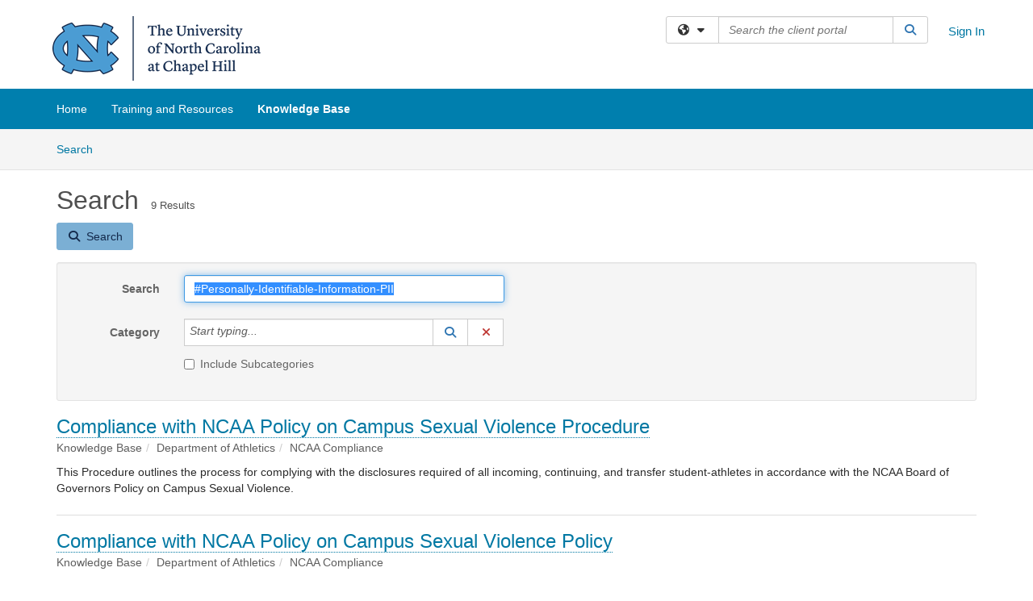

--- FILE ---
content_type: text/html; charset=utf-8
request_url: https://policies.unc.edu/TDClient/2833/Portal/KB/Search?SearchText=%2523Personally-Identifiable-Information-PII
body_size: 21850
content:

<!DOCTYPE html>

<html lang="en" xmlns="http://www.w3.org/1999/xhtml">
<head><meta name="viewport" content="width=device-width, initial-scale=1.0" /><!-- Google Tag Manager -->
<script>(function(w,d,s,l,i){w[l]=w[l]||[];w[l].push({'gtm.start':
new Date().getTime(),event:'gtm.js'});var f=d.getElementsByTagName(s)[0],
j=d.createElement(s),dl=l!='dataLayer'?'&l='+l:'';j.async=true;j.src=
'https://www.googletagmanager.com/gtm.js?id='+i+dl;f.parentNode.insertBefore(j,f);
})(window,document,'script','dataLayer','GTM-WR9V5K73');</script>
<!-- End Google Tag Manager --><script>
  window.TdxGtmContext = {"User":{"Id":0,"UID":"00000000-0000-0000-0000-000000000000","UserName":"","FullName":"Public User","AlertEmail":"publicuser@noreply.com","Role":"Experience User","HasTDNext":false,"StandardApplicationNames":null,"TicketApplicationNames":[],"AssetApplicationNames":[],"ClientPortalApplicationNames":[],"Type":"Technician","Analytics":{"Title":null,"Organization":null}},"Partition":{"Id":1002,"Name":"Multi-Tenant 02 Production"},"BillableEntity":{"Id":488,"Name":"UNC - Office of Ethics and Policy","SalesForceIdentifier":"0013600000EM5FRAA1","GWMIID":"e28edc06-c270-4a16-9dd7-536f8f9c9807"},"Environment":{"ShortName":"PRD"}};
</script><script src="/TDPortal/Content/Scripts/jquery/2.2.4/jquery.min.js?v=20260123000544"></script><script src="/TDPortal/Content/Scripts/jquery-migrate/1.4.1/jquery-migrate.min.js?v=20260123000544"></script><script src="/TDPortal/Content/Scripts/jquery-ui/1.13.2/jquery-ui-1.13.2.custom.timepicker.min.js?v=20260123000900"></script><link href="/TDPortal/Content/Styles/jquery-ui/1.13.2/jquery-ui.compiled.min.css?v=20260123000902" rel="stylesheet" type="text/css"  /><link href="/TDPortal/Content/bootstrap/3.4.1/dist/css/bootstrap.min.css?v=20260123000544" rel="stylesheet" type="text/css" id="lnkBootstrapCSS" /><script src="/TDPortal/Content/bootstrap/3.4.1/dist/js/bootstrap.min.js?v=20260123000544"></script><link href="/TDPortal/Content/FontAwesome/css/fontawesome.min.css?v=20260123000542" rel="stylesheet" type="text/css" id="lnkFontAwesome" /><link href="/TDPortal/Content/FontAwesome/css/solid.css?v=20260123000542" rel="stylesheet" type="text/css"  /><link href="/TDPortal/Content/FontAwesome/css/regular.css?v=20260123000542" rel="stylesheet" type="text/css"  /><link href="/TDPortal/Content/FontAwesome/css/brands.css?v=20260123000542" rel="stylesheet" type="text/css"  /><link href="/TDPortal/Content/FontAwesome/css/v4-shims.css?v=20260123000542" rel="stylesheet" type="text/css"  /><link href="/TDClient/Styles/bootstrap_custom.min.css?v=20260123000900" rel="stylesheet" type="text/css"  /><link href="/TDClient/Styles/TDStyles.min.css?v=20260123000902" rel="stylesheet" type="text/css"  /><link href="https://policies.unc.edu/TDPortal/BE/Style/488/TDClient/2833?v=20251118222127" rel="stylesheet" type="text/css" /><script src="/TDPortal/Content/Scripts/tdx/dist/TDJSFramework.compiled.min.js?v=20260123000900"></script><script src="/TDPortal/Content/Scripts/tdx/dist/modalFocusTrap.min.js?v=20260123000856"></script><script src="/TDPortal/Content/Scripts/underscore/1.12.1/underscore-min.js?v=20260123000544"></script>
<script src="/TDClient/Scripts/clientOS.min.js?v=20260123000852"></script>
<script src="/TDClient/Scripts/collapseMe.min.js?v=20260123000852"></script>
<script src="/TDClient/Scripts/tdsearchfilter.min.js?v=20260123000850"></script>
<script src="/TDClient/Scripts/SiteSearch.min.js?v=20260123000852"></script>
<script src="/TDPortal/Content/Scripts/tdx/dist/elasticsearchAutocomplete.min.js?v=20260123000856"></script>
<link id="ctl00_ctl00_lnkFavicon" rel="icon" href="https://policies.unc.edu/TDPortal/BE/Icon/488/2833?v=20251118222037" />

    
    <script async src="//www.googletagmanager.com/gtag/js?id=G-45BDH13Z0B"></script>
    <script>

      $(function () {

        window.dataLayer = window.dataLayer || [];
        function gtag() { dataLayer.push(arguments); }
        gtag('js', new Date());
        // Be sure to set the proper cookie domain to the customer's full subdomain when sending the pageview hit.
        gtag('config', 'G-45BDH13Z0B', { 'cookie_domain': 'policies.unc.edu' });

        });

    </script>

  

  <script>

      $(function () {
        var masterUi = MasterUI({
          isPostback: false,
          baseUrl: '/TDClient/',
          isTdGoogleAnalyticsEnabled: true,
          isAuthenticated: false
          });

        $('#collapseMe').collapseMe({
          toggleVisibilitySelector: '.navbar-toggle'
        });

        TeamDynamix.addRequiredFieldHelp();
      });

      // The sub-nav menu uses padding-top to position itself below the header bar and main navigation sections. When the
      // window is resized, there is a chance that the content of these header or nav sections wraps, causing the height
      // to change, potentially covering the sub-nav menu, which is obviously a big usability problem. This function
      // listens for when the window size or orientation is changing (and also when the window first loads), and adjusts
      // the padding so that the sub-nav menu appears in the correct location.
      $(window).bind('load ready resize orientationchange', function () {
        var headerHeight = $('#divMstrHeader').height();
        $('#navShim').css({
          "padding-top": headerHeight
        });

        $('#content').css({
          "padding-top": headerHeight,
          "margin-top": headerHeight * -1
        });
      });
  </script>

  
  
  
  <script src="/TDPortal/Content/multiple-select/multiple-select.min.js?v=20260123002134"></script>
<link href="/TDPortal/Content/multiple-select/multiple-select.min.css?v=20260123002134" rel="stylesheet" type="text/css"  />

  <meta name="robots" content="noindex"/>

  <script>

    $(function () {
      $('#ctl00_ctl00_cpContent_cpContent_txtSearch').select();
      $(".js-multiselect").multipleSelect({ selectAll: true });
      // Need to wait for images to load before the search bar position is calculated
      $(window).bind('load', function () {
        // initialize the tag lookup
        var searchFilter = new TeamDynamix.SearchFilter({
          searchFieldSelector: '#ctl00_ctl00_cpContent_cpContent_txtSearch',
          wsUrl: '/TDClient/2833/Portal/WebServices/JSON/TagLookupService.asmx/GetItems'
        });
      });

      $("#ctl00_ctl00_cpContent_cpContent_txtSearch").keydown(function (e) {
        if (e.keyCode === 13) {
          $('#ctl00_ctl00_cpContent_cpContent_btnSearch').click();
        }
      });
    });

  </script>



<title>
	Article Search
</title></head>
<body>
<!-- Google Tag Manager (noscript) -->
<noscript><iframe src="https://www.googletagmanager.com/ns.html?id=GTM-WR9V5K73"
height="0" width="0" style="display:none;visibility:hidden"></iframe></noscript>
<!-- End Google Tag Manager (noscript) -->
<form method="post" action="/TDClient/2833/Portal/KB/Search?SearchText=%2523Personally-Identifiable-Information-PII" onsubmit="javascript:return WebForm_OnSubmit();" id="aspnetForm">
<div class="aspNetHidden">
<input type="hidden" name="__EVENTTARGET" id="__EVENTTARGET" value="" />
<input type="hidden" name="__EVENTARGUMENT" id="__EVENTARGUMENT" value="" />
<input type="hidden" name="__VIEWSTATE" id="__VIEWSTATE" value="w1TVFEHWD98RYkwpoxIeBhr4CNQl/[base64]/fVBLbGlTandCaDX238J9DCU2wK06st0tulCt8/H7M7OOD9uOgor8+EgS3qvNU02zMFbBQ2wzRNJ7yWJ4Ffz5+G5l6ifDnEKU4jl8hlky3NAdv2qth9kDBSD2rC948sIVEGsNAv/GuaJQYNjKQTFDo+OWDVsQdvBU/nJaB1W8avTMu+OGNPTaGQE8swMKjhhdqtsBwdJSuYIR3b+4CsvZOoIgYqyb1iHNuK/2L6YnY1qYE9+h+H+C1ldB28gOqKymE7BHdqNM3nzCIUI2nhNky+bSlkEdDf9zWlLSR96MgiqWrlHM3yCiAZSxqD8pQaRyHmWWsBtRCDHpyQmXngyYi98vD2lh6eidBobyf6yXXGbQcCNKo35l5Whex//CZfzC7Eh6e0W47gGL3O7WBAGl1Oswu9pGs6de7MdzfU1j1cphvv/lD7+dFbePdAstfbeJJVFuT9qKZEjNOvM+OGT2ePk2S8NTbCqS34wI0fR8C7qGx/W5vzu907rKPCjfWOYKyla87MP7qJq8L02DONEE7E2QeHkbXaVBv3T+rPzUmGNIS814k4yBmHbVD5UvaNNfPPvB2WaC4N2SGpv3PVKflqCiMUPuLN8+mDH09z2k3Or96xBDl5+37vt4AkWjEgo1yAvT+inu4vuoOhe5KlD26tTleT+a41H669ZUGUxRn/J3vc5+K6BiOvJfR3iimA5GvSqNH4+WKCUIjFj3WS1h5k9nwDZAvARN3xyR2AfqJzzdL1fzcNl2GUHY45/hGmDW+V2aj9KP7HR6je2LV6cFY2itFwFTWkdlOqOOqaBtJKg47rcoufUJ0Mgvx8WM5vTuGF5O7IK1WzILtRDx7HC3/fHK1Z+mYdBV7mwAa+xYo3A+PI1r888ThnH0aIsBrII9l/tQCYfkn/MVxXFWpMGGJlTH5pNI6mdujjtQj0RjejQIBmkxt/T9IV4gJqQuvhpWcJ1WSP5tAX2aPKjIZX3Y/oaxPTsnNl5oaneBc6WfTM/HYvbtUQgajGyOz18t7jiHCVh8LhL3yYOUO8teeMzd4XEKERYLdwtAleeQeHfbKrzhN9DyEmyYUuFzCJ1S3CaBHY8lj7OPWvCxMwSRecCw5jIUFPZIrBE483YHddXcdf0Ib8AW6xsRtC1Q86SE2r0ybvtw6tiJ5H1gtk8zbB0G0K6wmR43Z9/Ft7RyC1HVJzHne34Gy7gQWP5L8kzfKI88R2CltgOJaT46QdbizLJI35ji2yNv0SjbocWzTx/Bc1zatGOzWLQN7qSqTp1Wy14bqAB/AuDqr17VOWugGVmsN25RegvIeSPRdftZi3VdoLt/XA6lMgGjeJU9jpAgx1p6eV6kP2kOWEuO1/LOZifKC18WbWFiM4DF5rxp3djmus+neL8rFpmmip+RDhFnTkMGyG4pkQuS/eSq6icBiPc05B0nv8o96BfbcMgl21wlHa4kjJz3if+gflC9ooWE95oj2SpBa2r+0avmcqEq3JTurVYlZIJ2uA87rOMFd5ozEckJuO3bGHi4bBNa5qieDsGujRK+TUpdlSJXFeA/RCFp4ceg5XwXdYxQoPW6+XTFGrW6cOB6hvYSUEYMo9DAaz2NZg29gYRU+uBoHrGPQSxnfICMtOoaSsZOiS8Vx8ghQ0J6Frgjvyx+UWassIxG0jCUeR6EFV1nWFNV6DeIQ4p++Weo6sAdhls9JIS4LWlgoOwHrkXNf19xmGuUXgxDea/Mbx/hiPBZCpKJCx8dhUVBb8Y0OxCk9xbS/5i0ALyx90+77dmiM/glk5u5OgWwBFaTlOmwv3681F/9LK+3LYtq1Q2XZYrAe3/[base64]/nvck7SM5zOtZQBjgjm6jiKKY346q0c2OX4vRO08AYXAduwbLfJvibAjX8VC214trIcZL6S7XhWBYOumPUHtTDN0R2GD1T54HmHmToAQLGmguopSBhdX5JAWzxfu4YtQrtSgYUkw/5rO/Cnh4iuFV0Fa+kahR3tupjBHdQQARKUu9SSUPO5cS6RhU6wU1d1vVqB3FMnV4f93KtgcWDxuTGNPk/[base64]/uJFOjGWQA9EzaxhhYO0kYrc2VIhOIJzMeYyyltHvDhDRM9jomIMSjqLnJ0CW9bMPRQrSHW8+V0irfM4M90YUG2RFpOkMfeW5A1Wn51ryOpxxUXfiB/P0ullcaor+DWaQ9mHqqi+I0zxFTNRbF3zC01Ko4ETJnLzFiQRGpBxsg9jSv82fDpLTunov+RWhDl5Mr1xxyCql08v5HFcDdy1t4BqAZCUmOiqUIIEszQ8HGt79BCuHIZIrF/RDrOYsQ8533NYgXWT3oGYYJqLV8kN32ANqWulVUvX7s8LB/o8Uk8ZeUxOA8L0D9sEctQbtH0wk8qYcUfsAy3BWvNvnwQu6CdOoBFMH5zNmzDtre5pStifyUfD/GLwVFi5kFRuBSVZYsNEOaf75JR85twRMKtxzz6VpsI7JqRH7dcBlwibQ7WnhxwVR37hVf5t2qQ1NisFKA1p3gYz8JFhZoRKBbmNF568LQPDoER1cKxq6DY86K1kJGje43XYrosx8t79jOrtl8Dwenf6XOkaNRqALGj6VMhAfhc31ex6L/u1IHdDadm6KfZWrtRiJk4M0rKWf3OMItjjqvzXVKWZgHTMo7GkyTSDzH65EQYRsFObxapoq3eQTEkJgCq2l5W5asQ/oD464qloLA9Vr3XyIK2AmlbKy+02BfolRsn/FeRWkrIffNCak7YI2Uz17XMyk9pmOmReo5F3Sdi12VWxCFKI5kCssI2/cp8rl/KR6RVOQkyBs5xMTB2ovvJ2IlQgDiUm4CO/kXIiRrai12UXbriPJmLVcA7iarreIk11lrYWLDAV3MfdYaU2T4JA/8px5ga2sclvt8W5wpvHXK3oseQziSCC1erXfBrzgcLt0c7r2UihcG2M6WufZCZuMQmdT7UZvI5M1TG4xDrmfAGZU6N6JV2K8uYFODne4MFoIZsmYmtzxBw5+WUmeMbYcihTl/bSTKoe/WmXweAnGDTRo8iLlyPo/dnOclCCweGRwN7v1ldkqNsK/o0+1/TusnHSPhXKgK68htjpkggcqRGPlvWqQDcd7CQKxPQD/1hUWdR31B76d+fvTbi1vVO6RMBwy+HGAgHGX/JQfR3vl8O9Nfyh3AeyneYkdGkObZLQSpEkzRdve+r5gWJbfjYwMZI/gJa9r5u5DcbaGdsqTTuuA0kr8xumNBObt7tg56AXvfu0g/fO32JDqTv0/mSNKtUhOhHIDLXfB+aM5d9SP71jPBHtTPNLsnp5liE6SdzEvop9fH7YrXupKxS/PxGVZnZbu5qnTJgov8p+ixPm3y9ylI9dBg1zWx5uxJGnHE5QbXNL4+y5qiIi9JyCd3wV6jlSGWTlpkbpsN66XnuzShJJkvuJbKUECdB4eJLei7iMfAb4yOYTJWSfrhb5dHuFRdZSpFesizQSjI7nZfOrMe0Yqq7A5fDcEU9E7kWtaA+nksfJZ9mHzMaXKXlyF/pUNwXgqJYGyNZeedxGe/xCcLkiw6wq3cg8SPef9twiSMvIKYUUarz9/1yHn/miZFuAbkCbj3u2f06AAksTd+D9X5tQxmG4zAAE45Qy+F20U6Rv1WlWJrP4dJFeaA/whPCnqWNszFSLzHHDT/Ikue8d9dvRGhk30zHzePuxznsFSmPvBzdeba4mKITjcDcfSQodeLan+eUk8n9UqirExp+wCx8TjNEX3cRWPQyiyz/ppArG6M36I/Ryb+kdClz9hA1Ntq0r5scvXEqENLvd/uN8iwYrNsqjRwQX6XO/hjwybNYtUjkcruGTbz0PyW6KxuxJVU/WCfalVpCc3A7fbdyI0zQ+cVqz8SDErY1mdxLTiz1L+4uCUWRSi+g8IdC9FzD9a3PDte+w3OdRm7hFK+k/BLyyoFD3Z/p2bWNoINee55ZVPICuwszznqqDVIRYuHfd9BCavQywVK9OGb/pqNDq9RFRvYAOzAtkiMmiKCxDos+nryf+nCm3WCOZZt8boM2Pla2YYvK/1a7zA+7HMNnvX4DFq8musplMNjaeGgQQNqhHw+xZOtqMicUr9RlFGsMHYXf7Hfm4H0RIUSxZU23OZMQxO/+X4vdhGUg1p1u6d2BJ13WWj1vGP4SVL9Ro6dERbY79NpW917p/etCoC84HTQ7SYYSu4Tv4Bxfsj+FbUi+jMLAEn3AiXKdN37hvUVMLChn2eK6fRStHtP4S98SVKudMUherMx+AgOF5JW7wisPMp0k+F9Ia7AcsdUZn/tUxAm3OK0jjG1K7DutZKTyoH2lmkjMLdra5jhI6owtu4tc0kjUPAWHpdNEOuzBFQJRwpsovZddnyf9AdmYaoIRiojj4nNcQDqcaTDdWLYgYfxQ/0m/ZFlGNb2uneADwGTK68FV4Q6tBQkk73IfyGY00j3Ig9a8EdaFGFNPa17VgTMhnT9wcj8/cyqxDG2zc1OjNjjZ+m5CyBOqGcN9Xguq9hekOIXJJcua5hBuhrfOw3BKTY25PXDsFL8eG/hgEjWQlLwqPATKXWQlEefDDiqDbODX/jyufp+6XVx7rDA4ZG6oPGDfprU+CAsc/fDVZreUoDK9z6GL/2gyTdm0r2WAol5gojCJfVa9T1ACbKJjPwvVxHQvyuuEugpNe1fGPKexsS02em8Br//wrEmkkJJXz2ZKdOaecbllCGSlQEmpE3xSDrmS2z2W7xnmurhKi26cVGgPw9TkWMfpNpB1x6MvADm5somoos2AxGXzZXjpOvVhepZn9tq2uTL4KJHwdQLxi3GL0wF2FsU7eVWDE46kIg128tChFBWx0ZFirQUBM86vS9F/QCCDD16UxrAvJgUko1x6eDPqkfiaOcxkkOY6EUFqa8rrbb5RJ0VjOmVlEnxq+/foKvr/f+N9ktyG7iQxBc8Hn22dn6jBonzUiLbXx6QgXHyTGIYlZ0843saNGWNp85u17tUz11pE6hawfY4LZXMcIfpfbnZrumL8c01Gr7h4NKWSLMdnE2NKq82XMoOY+mwOvPEGR/S+UdY1HB8Iqgy8pEt6Sm5KeN9+lyTJwsQp6YAT/O8PuNPt2j9PpC+GAWV1YHbuY1Zlry3SFMVFL40Vanm+U3H/nhlJyE9OIcr8Gxrg3ND7SItTSVNJPsE4tknI+EcZU5Al3e/[base64]/LfLyeRgi9885fnBvEUA/xQUUFOFlA+PYdRJeEowrVrCMgXiiaZchnUWM+Nj9SOi7YnqpK+AFd56DTFOfpIAUfLMhpic86NsVz03dMs2FQ8/1fJCchgyCp2onEiSGwa9jgm/2YkG3qYVOsYb6qs7wB93Jtrswd2IdljRAPY4Iar1uO/zoroodzD+f738CEshgQj7MMl4kne2KPHqaxSvyIendWuADPYRx0bQ6hMxBKfmyA0Xg/0SW6OQjFECwprD4yFECS2mHyD+GTpTAiTzGljMGwzNPzvSJufj5q5hO7X5dyzh1cVPNszvWQgtIJ62NmaBVof3EOI6hvo1cUSpZ4Jy3k1rTRm8CcTAzW3C5BNsIPhC3gWqbzA9aWIVHc4EG54Mr2DQoppfs++NmAW95K/YWg8i4zhCqT6T/UDbt+EAUoUpUJZipBUZj0iGIjiQPsNaE36WtXsIFDlMMk0ZKtJ2XkMB5HdGZwlk+WXhhhxvPbnLiYMNtqSbY4vosgPuDLdOf0xpu+Y5c7bUr8Kp9yzs0PTPdlkeiLr3sQOzTCct6Gou87wDANOucyMgJh2a/Lqds16biicam0R0df+7AqI9+3AxO6Isr2ShSKlih7aHJmeP38yYvRoXftGtAVW3GX6HqpywOcq+cCNeIaPXMYAJYKvLJEZ/JkZOt7fH+Q/Ru6xK1FqZmjJVoWuiyRrWErVG+C6trqFbtMKC05gYgD3+zeqsGw0Mw4zzLei4lYBRoki3J0RZv7SMXV6HK8crRufOsxKLdw/rnzVRW5hGe19kjOW7IOd53INtktFCDgOa86yMnKqX1CSsBFL2FXYSqlpVb+p1m4JLOzqcyVA7hZKvX5caWTvBC6aaw/VIlkCtI+6jCoDrfIP6QUwfY/CbSHjt4j9Du15zYQpeWgOclb2EzcPbmbmtFqfvKDfe17UK6NmUoca1GmCOG87MROdF5wSQh69+2uHX7rHbFCB+/g2kTex0O465hmqvxWqkSWMrrC+esIgxNQU7Av0ZNE4cuL5bVRWblt0gTFcpXoDtCqWAS+OXQgRroTLQfnAKDt31XT947YtsSqg3FsvJAYSOaB/NnbqwHS5MJpH5GKE6sw84guKM2SfeO6E+42vHiQpxRtFcT1slItOQPh9gz6RjjcamglsRUIE2VFZQc85XCFfyG7SNA5zulL8UeYs6WbXT+bo/vEZ1immJVh0L8a+tuNIDQdA05OAPgBMK7pgtlLb5VxwA5f+veAayu65saGSyznlKCDCDIfOZKZEUgRG8E68k6In+YEedjphIVShUm50Lit1Ba34hmR7ztHWaS7FOXKU0aOZgDTUPzQfwk1+tAYKltJgrClGB7LilQ1TO+pZ2/MLm+6cfn6wt5QDC7h9Xk/KWXkzIi1fMD4YPyz9kiL4j05aust4ZkfZyetY8Kd7bxDmxAveeYP263oyxokgACfLHpD0SdLeKF6EHhFYqj3gNl4G/DFcXQVvQcizCybmDiDAbeWBQymshg==" />
</div>

<script type="text/javascript">
//<![CDATA[
var theForm = document.forms['aspnetForm'];
if (!theForm) {
    theForm = document.aspnetForm;
}
function __doPostBack(eventTarget, eventArgument) {
    if (!theForm.onsubmit || (theForm.onsubmit() != false)) {
        theForm.__EVENTTARGET.value = eventTarget;
        theForm.__EVENTARGUMENT.value = eventArgument;
        theForm.submit();
    }
}
//]]>
</script>


<script src="/TDClient/WebResource.axd?d=pynGkmcFUV13He1Qd6_TZMSMQxVWLi4fik2rw1_u_hZsCNzwv5c621ov6_ZX_wzTt5vh-g2&amp;t=638901392248157332" type="text/javascript"></script>


<script src="/TDClient/ScriptResource.axd?d=nv7asgRUU0tRmHNR2D6t1NXOAgTb3J37FC1L2PfbYYFmSPm-ANa7n6FP0x7BAsbHeL4jfY3ptd1q7zKKVI7DbuXZcwEoKOwj9WxCI1VrQlbWE1Trg1t1GmJDN43kQMJsB7X8tw2&amp;t=ffffffff93d1c106" type="text/javascript"></script>
<script src="/TDClient/ScriptResource.axd?d=NJmAwtEo3Ipnlaxl6CMhvmVxW3-Ljsg_2Hna32smxrg-6ogyYAN3UTPsJQ8m1uwzn_kuf2Wpne6NSFmYui3h0wCQhJN3ZUiLTNkvhiIgZpq74-lKmofUPQGJ8own8RI2_mwAcmvlSj2WBnqwm5Wj4cyNvv81&amp;t=5c0e0825" type="text/javascript"></script>
<script src="/TDClient/ScriptResource.axd?d=dwY9oWetJoJoVpgL6Zq8OLdGoo5BVWQ_Eo60QZTEhEcHeiVfwgY9tLCgzdZ5TRwvrwYEnOvujbNccOVLUfWtUg4HivSIsewg6JABxkBGEqVVV64eiRyCAsPDqh6tUioISUQKB74sWMO4Er2mHrWEIWs_sBM1&amp;t=5c0e0825" type="text/javascript"></script>
<script src="/TDClient/WebResource.axd?d=xtfVMqdF1exC2MBVkOJwMveStDR5kg3dbZWgIXMXZmB1xXom6CcIrWFgHa7jsp4qJuFW2L5XShudyzlBsIO3JhCfiU5HmL2BDz__mCv9dznmBlEMS7LvcYg6wTdPTrAXIXI2CvtjwlnpZd-j4Zpsx2wG_uA1&amp;t=639047058900000000" type="text/javascript"></script>
<script src="/TDClient/WebResource.axd?d=nq9cvW_Z9FcoT6sprUrhrjSlCRmvLP9ef1YyCvElIFMps4kJz2UFhAGwlnQQOr7SFV9ENgg4hKcnWtoCFml5raDAOq0TRr8PKms3tUxN_M3qeywAgaA_KgS7R6Wxt_hsHCMCP-QObhEukiMgYrDZPJyFpZubeJTRKPRLLz_SIHHIPj4C0&amp;t=639047058900000000" type="text/javascript"></script>
<script type="text/javascript">
//<![CDATA[
function WebForm_OnSubmit() {
if (typeof(ValidatorOnSubmit) == "function" && ValidatorOnSubmit() == false) return false;
return true;
}
//]]>
</script>

<div class="aspNetHidden">

	<input type="hidden" name="__VIEWSTATEGENERATOR" id="__VIEWSTATEGENERATOR" value="F973FFBA" />
	<input type="hidden" name="__EVENTVALIDATION" id="__EVENTVALIDATION" value="TXLXNZEojF+Tl37t/c1EvUxaUa+57ya240v8MiL4bTZb3tjdTZhz5wNyxEuujA5vPVkheETfAU7tJBOPJG0HAuU9MZfy7w7hc+mtoAxiCyGk5RbQdD5O1fTtsk2EXo7JIlx2ifbvBbt8rMy0RmWP7gKmJ5Y7ZWR/P9jBp1SwmkJU7peQlNJ7jVQJ+YFR2k5e+SPSHzR4T5DAjBkBxC/KzM3ZVk9m98I2XbuBgf0Ri0V1Oy4aGe7rkjjErJ1MtfBscVLxhYF1uEDUXfOCsL9+IrIFaRo=" />
</div>
<script type="text/javascript">
//<![CDATA[
Sys.WebForms.PageRequestManager._initialize('ctl00$ctl00$smMain', 'aspnetForm', ['tctl00$ctl00$cpContent$cpContent$lblResults$ctl00',''], [], [], 90, 'ctl00$ctl00');
//]]>
</script>

<div id="ctl00_ctl00_upMain" style="display:none;">
	
    <div id="ctl00_ctl00_pbMain" class="progress-box-container"><div class="progress-box-body"><div class="well shadow"><h2 class="h4 gutter-top-none">Updating...</h2><div class="progress" style="margin-bottom: 0;"><div class="progress-bar progress-bar-striped active" role="progressbar" aria-valuemin="0" aria-valuemax="100" style="width: 100%"></div></div></div></div></div>
  
</div>

<header id="ctl00_ctl00_navHeader" role="banner">

  <div id="divMstrHeader" class="master-header NoPrint" style="background-color: #fff;">

  

  <div class="logo-header-full hidden-xs">

    
    <div class="pull-left">
      <a href="#mainContent" class="sr-only sr-only-focusable">Skip to main content</a>
    </div>


    <div id="ctl00_ctl00_divPageHeader" class="container logo-header clearfix" style="padding: 5px;">

      <div id="divLogo" class="pull-left logo-container">

        <a href="https://policies.unc.edu/"
           target="_blank">
          <img src="/TDPortal/BE/Logo/488/2833" alt="The University of North Carolina at Chapel Hill" class="js-logo img-responsive" />
          <span class="sr-only">(opens in a new tab)</span>
        </a>

      </div>

      <div class="master-header-right pull-right padding-top padding-bottom">

        

          <div class="pull-left topLevelSearch input-group">
            <div id="SiteSearch-d34b9e0e0b3a4aa8a6b5877805c3964f" class="gutter-bottom input-group site-search" style="max-width: 400px;">
  <div id="SiteSearch-dropdown-d34b9e0e0b3a4aa8a6b5877805c3964f" class="input-group-btn">
    <button type="button" id="SiteSearch-filter-d34b9e0e0b3a4aa8a6b5877805c3964f" class="btn btn-default dropdown-toggle" data-toggle="dropdown"
            aria-haspopup="true" aria-expanded="false" title="Filter your search by category" data-component="all">
      <span class="fa-solid fa-solid fa-earth-americas"></span><span class="fa-solid fa-fw fa-nopad fa-caret-down" aria-hidden="true"></span>
      <span class="sr-only">
        Filter your search by category. Current category:
        <span class="js-current-component">All</span>
      </span>
    </button>
    <ul tabindex="-1" aria-label="Filter your search by category" role="menu" class="dropdown-menu" >
      <li>
        <a role="menuitem" href="javascript:void(0);" data-component-text="All" data-component="all" data-component-icon="fa-solid fa-earth-americas" title="Search all areas">
          <span class="fa-solid fa-fw fa-nopad fa-earth-americas" aria-hidden="true"></span>
          All
        </a>
      </li>

      <li aria-hidden="true" class="divider"></li>

        <li role="presentation">
          <a role="menuitem" href="javascript:void(0);" data-component-text="Knowledge Base" data-component="kb" data-component-icon="fa-lightbulb" title="Search Knowledge Base">
            <span class="fa-regular fa-fw fa-nopad fa-lightbulb" aria-hidden="true"></span>
            Knowledge Base
          </a>
        </li>


    </ul>
  </div>

  <label class="sr-only" for="SiteSearch-text-d34b9e0e0b3a4aa8a6b5877805c3964f">Search the client portal</label>

  <input id="SiteSearch-text-d34b9e0e0b3a4aa8a6b5877805c3964f" type="text" class="form-control" autocomplete="off" placeholder="Search the client portal" title="To search for items with a specific tag, enter the # symbol followed by the name of the tag.
To search for items using exact match, place double quotes around your text." />

  <span class="input-group-btn">
    <button id="SiteSearch-button-d34b9e0e0b3a4aa8a6b5877805c3964f" class="btn btn-default" type="button" title="Search">
      <span class="fa-solid fa-fw fa-nopad fa-search blue" aria-hidden="true"></span>
      <span class="sr-only">Search</span>
    </button>
  </span>
</div>

<script>
  $(function() {
    var siteSearch = new TeamDynamix.SiteSearch({
      searchUrl: "/TDClient/2833/Portal/Shared/Search",
      autocompleteSearchUrl: '/TDClient/2833/Portal/Shared/AutocompleteSearch',
      autocompleteResultsPosition: 'fixed',
      autocompleteResultsZIndex: 1000,
      searchTextBoxSelector: '#SiteSearch-text-d34b9e0e0b3a4aa8a6b5877805c3964f',
      searchComponentFilterButtonSelector: '#SiteSearch-filter-d34b9e0e0b3a4aa8a6b5877805c3964f',
      searchButtonSelector: '#SiteSearch-button-d34b9e0e0b3a4aa8a6b5877805c3964f',
      searchFilterDropdownSelector: '#SiteSearch-dropdown-d34b9e0e0b3a4aa8a6b5877805c3964f',
      showKnowledgeBaseOption: true,
      showServicesOption: false,
      showForumsOption: false,
      autoFocusSearch: false
    });
  });
</script>
          </div>

        
          <div title="Sign In" class="pull-right gutter-top-sm">
            <a href="/TDClient/2833/Portal/Login.aspx?ReturnUrl=%2fTDClient%2f2833%2fPortal%2fKB%2fSearch%3fSearchText%3d%252523Personally-Identifiable-Information-PII">
              Sign In
            </a>
          </div>
        
      </div>

    </div>

  </div>

  <nav id="ctl00_ctl00_mainNav" class="navbar navbar-default themed tdbar" aria-label="Primary">
    <div id="navContainer" class="container">

      <div class="navbar-header">
        <button type="button" class="pull-left navbar-toggle collapsed themed tdbar-button-anchored tdbar-toggle gutter-left" data-toggle="collapse" data-target=".navbar-collapse">
          <span class="tdbar-button-anchored icon-bar"></span>
          <span class="tdbar-button-anchored icon-bar"></span>
          <span class="tdbar-button-anchored icon-bar"></span>
          <span class="sr-only">Show Applications Menu</span>
        </button>
        <a class="navbar-brand hidden-sm hidden-md hidden-lg themed tdbar-button-anchored truncate-be" href="#">

          Client Portal
        </a>
      </div>

      <div id="td-navbar-collapse" class="collapse navbar-collapse">

        <ul class="nav navbar-nav nav-collapsing" id="collapseMe">

          
            <li class="themed tdbar-button-anchored hidden-sm hidden-md hidden-lg">
              <a href="/TDClient/2833/Portal/Login.aspx?ReturnUrl=%2fTDClient%2f2833%2fPortal%2fKB%2fSearch%3fSearchText%3d%252523Personally-Identifiable-Information-PII">Sign In</a>
            </li>
          
            <li id="divSearch" class="themed tdbar-button-anchored hidden-sm hidden-md hidden-lg">
              <a href="/TDClient/2833/Portal/Shared/Search" title="search">Search</a>
            </li>
          
              <li id="divDesktop2647880c-6fa2-48f3-8857-ecb886b3fc5d" class="themed tdbar-button-anchored">
                <a href="/TDClient/2833/Portal/Home/">Home</a>
              </li>
            
              <li id="divDesktopaeb9ddf5-f689-49a8-9dd8-8ba61f1a4bf7" class="themed tdbar-button-anchored">
                <a href="/TDClient/2833/Portal/Home/?ID=aeb9ddf5-f689-49a8-9dd8-8ba61f1a4bf7">Training and Resources</a>
              </li>
            

          
            <li id="divTDKnowledgeBase" class="themed tdbar-button-anchored sr-focusable">
              <a href="/TDClient/2833/Portal/KB/">Knowledge Base</a>
            </li>
          

          <li class="themed tdbar-button-anchored hidden-xs more-items-button" id="moreMenu">
            <a data-toggle="dropdown" title="More Applications" href="javascript:;">
              <span class="sr-only">More Applications</span>
              <span class="fa-solid fa-ellipsis-h" aria-hidden="true"></span>
            </a>
            <ul class="dropdown-menu dropdown-menu-right themed tdbar" id="collapsed"></ul>
          </li>

        </ul>
      </div>

    </div>

  </nav>

  </div>

  </header>



<div id="navShim" class="hidden-xs hidden-sm"></div>
<main role="main">
  <div id="content">
    <div id="mainContent" tabindex="-1"></div>
    

  <nav id="ctl00_ctl00_cpContent_divTabHeader" class="tdbar-sub NoPrint hidden-xs navbar-subnav" aria-label="Knowledge Base">
      <a href="#kbContent" class="sr-only sr-only-focusable">Skip to Knowledge Base content</a>
      <div class="container clearfix">
        <ul class="nav navbar-nav js-submenu" id="kbSubMenu" style="margin-left: -15px;">
          
          <li>
            <a href="/TDClient/2833/Portal/KB/Search">Search <span class="sr-only">Articles</span></a>
          </li>

          
          
        </ul>
      </div>
    </nav>
  

  <div id="kbContent" class="container gutter-top gutter-bottom" tabindex="-1" style="outline:none;">
    

<div class="clearfix">
  <h1>Search<span id="ctl00_ctl00_cpContent_cpContent_spnCount" class="gutter-left font-xs">9 Results</span></h1>
</div>

<div id="divButtons" class="NoPrint">
  <button onclick="if (typeof(Page_ClientValidate) == 'function') Page_ClientValidate(''); __doPostBack('ctl00$ctl00$cpContent$cpContent$btnSearch','')" id="ctl00_ctl00_cpContent_cpContent_btnSearch" type="button" class="btn btn-primary">
    <span class="fa-solid fa-search" aria-hidden="true"></span>
    <span class="padding-left-xs">Search</span>
  </button>
  <span id="ctl00_ctl00_cpContent_cpContent_lblResults_ctl00" aria-live="polite" aria-atomic="true"><span id="ctl00_ctl00_cpContent_cpContent_lblResults_lblResults-label" class="red tdx-error-text"></span></span>
</div>

<div id="divFilter" class="well gutter-top gutter-bottom clearfix">
  <div class="row">
    <div class="col-md-6">
      <div class="form-horizontal">

        <div class="form-group">
          <label class="col-md-3 control-label" for="ctl00_ctl00_cpContent_cpContent_txtSearch">Search</label>
          <div class="col-md-9">
            <input name="ctl00$ctl00$cpContent$cpContent$txtSearch" type="text" id="ctl00_ctl00_cpContent_cpContent_txtSearch" maxlength="100" class="form-control" autocomplete="off" title="To search for items with a specific tag, enter the # symbol followed by the name of the tag." value="#Personally-Identifiable-Information-PII" />
          </div>
        </div>

        <div class="form-group">
          <label class="col-md-3 control-label" for="ctl00_ctl00_cpContent_cpContent_taluCategory_txtinput">Category</label>
          <div class="col-md-9">
            <div class="input-group" role="presentation"><input name="ctl00$ctl00$cpContent$cpContent$taluCategory$txttaluCategory" type="text" id="ctl00_ctl00_cpContent_cpContent_taluCategory_txttaluCategory" class="form-control" autocomplete="off" />
<span class="input-group-btn talu_buttons"><a href="/TDClient/2833/Portal/Shared/KBCategoryLookup?AC=acb_ctl00_ctl00_cpContent_cpContent_taluCategory" id="ctl00_ctl00_cpContent_cpContent_taluCategory_btnLookuptaluCategory" onclick="acb_ctl00_ctl00_cpContent_cpContent_taluCategory.lookupClick(event, this, &#39;ctl00_ctl00_cpContent_cpContent_taluCategory_hdntaluCategory&#39;, 992, 700, &#39;taluCategory&#39;, false);" class="btn btn-default btn-typeahead-lookup" title="Lookup Category" role="button"><span class="fa-solid fa-fw fa-nopad fa-search blue" aria-hidden="true"></span><span class="sr-only">Lookup Category</span><span class="sr-only">(opens in a new window)</span></a>
<a href="javascript:acb_ctl00_ctl00_cpContent_cpContent_taluCategory.clearSelect(false);" id="ctl00_ctl00_cpContent_cpContent_taluCategory_btnCleartaluCategory" class="btn btn-default" title="Clear Category" role="button"><span class="fa-solid fa-fw fa-nopad fa-xmark red" aria-hidden="true"></span><span class="sr-only">Clear Category</span></a>
<input name="ctl00$ctl00$cpContent$cpContent$taluCategory$hdntaluCategory" type="hidden" id="ctl00_ctl00_cpContent_cpContent_taluCategory_hdntaluCategory" /><input name="ctl00$ctl00$cpContent$cpContent$taluCategory$hdnTextValuestaluCategory" type="hidden" id="ctl00_ctl00_cpContent_cpContent_taluCategory_hdnTextValuestaluCategory" /><a id="ctl00_ctl00_cpContent_cpContent_taluCategory_btnPostbacktaluCategory" class="aspNetDisabled"></a><div class="clearfix"></div></span></div>
          </div>
        </div>

        <div class="form-group" style="margin-top: -15px;">
          <div class="checkbox col-md-9 col-md-offset-3">
            <label for="ctl00_ctl00_cpContent_cpContent_chkIncludeSubCategories">
              <input id="ctl00_ctl00_cpContent_cpContent_chkIncludeSubCategories" type="checkbox" name="ctl00$ctl00$cpContent$cpContent$chkIncludeSubCategories" />
              Include Subcategories
            </label>
          </div>
        </div>

        
      </div>
    </div>
    <div class="col-md-6">
      <div class="form-horizontal">
        
      </div>
    </div>
  </div>
</div>


    <div id="ctl00_ctl00_cpContent_cpContent_rptrItems_ctl00_kbsrArticle_divContainer" class="gutter-top padding-bottom border-bottom">

    <div class="clearfix">
      <div class="pull-left font-lg">
        <a href="/TDClient/2833/Portal/KB/ArticleDet?ID=146482">Compliance with NCAA Policy on Campus Sexual Violence Procedure</a>
        
      </div>

      
    </div>

    <ol id="ctl00_ctl00_cpContent_cpContent_rptrItems_ctl00_kbsrArticle_lblBreadcrumbs" class="breadcrumb gutter-bottom-none"><li class="active">Knowledge Base</li><li class="active">Department of Athletics</li><li class="active">NCAA Compliance</li></ol>

    
      <div class="gutter-bottom-sm" style="margin-top: 10px;">
        This Procedure outlines the process for complying with the disclosures required of all incoming, continuing, and transfer student-athletes in accordance with the NCAA Board of Governors Policy on Campus Sexual Violence.
      </div>
    </div>

  
    <div id="ctl00_ctl00_cpContent_cpContent_rptrItems_ctl01_kbsrArticle_divContainer" class="gutter-top padding-bottom border-bottom">

    <div class="clearfix">
      <div class="pull-left font-lg">
        <a href="/TDClient/2833/Portal/KB/ArticleDet?ID=146480">Compliance with NCAA Policy on Campus Sexual Violence Policy</a>
        
      </div>

      
    </div>

    <ol id="ctl00_ctl00_cpContent_cpContent_rptrItems_ctl01_kbsrArticle_lblBreadcrumbs" class="breadcrumb gutter-bottom-none"><li class="active">Knowledge Base</li><li class="active">Department of Athletics</li><li class="active">NCAA Compliance</li></ol>

    
      <div class="gutter-bottom-sm" style="margin-top: 10px;">
        The University of North Carolina at Chapel Hill (“University”) is committed to providing a welcoming and inclusive environment for all members of our community.  As part of this commitment, the University’s policy is to comply with the NCAA Board of Governors Policy on Campus Sexual Violence to the extent allowed by applicable law.
      </div>
    </div>

  
    <div id="ctl00_ctl00_cpContent_cpContent_rptrItems_ctl02_kbsrArticle_divContainer" class="gutter-top padding-bottom border-bottom">

    <div class="clearfix">
      <div class="pull-left font-lg">
        <a href="/TDClient/2833/Portal/KB/ArticleDet?ID=140977">Office of Human Research Ethics SOP 6001: Definitions</a>
        
      </div>

      
    </div>

    <ol id="ctl00_ctl00_cpContent_cpContent_rptrItems_ctl02_kbsrArticle_lblBreadcrumbs" class="breadcrumb gutter-bottom-none"><li class="active">Knowledge Base</li><li class="active">Research</li><li class="active">Human Research Ethics and IRB</li></ol>

    
      <div class="gutter-bottom-sm" style="margin-top: 10px;">
        This document establishes the definitions followed by the University of North Carolina at Chapel Hill (UNC-Chapel Hill) Human Research Protection Program. This is a non-exhaustive list. Regulations and other documents (e.g. guidance documents issued by federal regulatory agencies) should be referenced when applicable.
      </div>
    </div>

  
    <div id="ctl00_ctl00_cpContent_cpContent_rptrItems_ctl03_kbsrArticle_divContainer" class="gutter-top padding-bottom border-bottom">

    <div class="clearfix">
      <div class="pull-left font-lg">
        <a href="/TDClient/2833/Portal/KB/ArticleDet?ID=132242">Office of Human Research Ethics SOP 2401: Research Subject to US Department of Energy Regulations</a>
        
      </div>

      
    </div>

    <ol id="ctl00_ctl00_cpContent_cpContent_rptrItems_ctl03_kbsrArticle_lblBreadcrumbs" class="breadcrumb gutter-bottom-none"><li class="active">Knowledge Base</li><li class="active">Research</li><li class="active">Human Research Ethics and IRB</li></ol>

    
      <div class="gutter-bottom-sm" style="margin-top: 10px;">
        The purpose of this SOP is to establish written requirements to ensure compliance with U.S. Department of Energy (DOE) requirements regarding human subjects research.
      </div>
    </div>

  
    <div id="ctl00_ctl00_cpContent_cpContent_rptrItems_ctl04_kbsrArticle_divContainer" class="gutter-top padding-bottom border-bottom">

    <div class="clearfix">
      <div class="pull-left font-lg">
        <a href="/TDClient/2833/Portal/KB/ArticleDet?ID=132236">Office of Human Research Ethics SOP 1801: Health Insurance Portability and Accountability Act (HIPAA)</a>
        
      </div>

      
    </div>

    <ol id="ctl00_ctl00_cpContent_cpContent_rptrItems_ctl04_kbsrArticle_lblBreadcrumbs" class="breadcrumb gutter-bottom-none"><li class="active">Knowledge Base</li><li class="active">Research</li><li class="active">Human Research Ethics and IRB</li></ol>

    
      <div class="gutter-bottom-sm" style="margin-top: 10px;">
        The Health Insurance Portability and Accountability Act of 1996 (HIPAA) required the creation of a Privacy Rule for identifiable health information. Except as otherwise permitted, the Privacy Rule requires that a human research subject “authorize” the use or disclosure of the human research subject&#39;s &quot;protected health information&quot; to be used in research.
      </div>
    </div>

  
    <div id="ctl00_ctl00_cpContent_cpContent_rptrItems_ctl05_kbsrArticle_divContainer" class="gutter-top padding-bottom border-bottom">

    <div class="clearfix">
      <div class="pull-left font-lg">
        <a href="/TDClient/2833/Portal/KB/ArticleDet?ID=132227">Office of Human Research Ethics SOP 1101: Obtaining Informed Consent from Research Subjects</a>
        
      </div>

      
    </div>

    <ol id="ctl00_ctl00_cpContent_cpContent_rptrItems_ctl05_kbsrArticle_lblBreadcrumbs" class="breadcrumb gutter-bottom-none"><li class="active">Knowledge Base</li><li class="active">Research</li><li class="active">Human Research Ethics and IRB</li></ol>

    
      <div class="gutter-bottom-sm" style="margin-top: 10px;">
        This procedure describes the requirements for obtaining consent from human research subjects participating&#160;in research conducted under the auspices of UNC-Chapel Hill.
      </div>
    </div>

  
    <div id="ctl00_ctl00_cpContent_cpContent_rptrItems_ctl06_kbsrArticle_divContainer" class="gutter-top padding-bottom border-bottom">

    <div class="clearfix">
      <div class="pull-left font-lg">
        <a href="/TDClient/2833/Portal/KB/ArticleDet?ID=135392">UNC Career Center Privacy Policy</a>
        
      </div>

      
    </div>

    <ol id="ctl00_ctl00_cpContent_cpContent_rptrItems_ctl06_kbsrArticle_lblBreadcrumbs" class="breadcrumb gutter-bottom-none"><li class="active">Knowledge Base</li><li class="active">Student Affairs</li><li class="active">UNC Career Center</li></ol>

    
      <div class="gutter-bottom-sm" style="margin-top: 10px;">
        UNC Career Center Privacy Policy
      </div>
    </div>

  
    <div id="ctl00_ctl00_cpContent_cpContent_rptrItems_ctl07_kbsrArticle_divContainer" class="gutter-top padding-bottom border-bottom">

    <div class="clearfix">
      <div class="pull-left font-lg">
        <a href="/TDClient/2833/Portal/KB/ArticleDet?ID=132143">Data Security Breach Protocol Policy</a>
        
      </div>

      
    </div>

    <ol id="ctl00_ctl00_cpContent_cpContent_rptrItems_ctl07_kbsrArticle_lblBreadcrumbs" class="breadcrumb gutter-bottom-none"><li class="active">Knowledge Base</li><li class="active">Office of University Counsel</li></ol>

    
      <div class="gutter-bottom-sm" style="margin-top: 10px;">
        In accordance with the Identity Theft Protection Act of 2005, North Carolina General Statutes &#167; 75-60 et seq. and &#167; 132-1.10 of the Public Records Act (together, the &quot;Act&quot;), the University of North Carolina at Chapel Hill (the &quot;University&quot;) is required to safeguard certain information of patients, employees, students, vendors, and other individuals who provide information covered by the Act to the University. This protocol enables the University to comply with the Act.
      </div>
    </div>

  
    <div id="ctl00_ctl00_cpContent_cpContent_rptrItems_ctl08_kbsrArticle_divContainer" class="gutter-top padding-bottom border-bottom">

    <div class="clearfix">
      <div class="pull-left font-lg">
        <a href="/TDClient/2833/Portal/KB/ArticleDet?ID=131327">Policies and Procedures Regarding the Protection of Student-Athletes’ Confidential Information</a>
        
      </div>

      
    </div>

    <ol id="ctl00_ctl00_cpContent_cpContent_rptrItems_ctl08_kbsrArticle_lblBreadcrumbs" class="breadcrumb gutter-bottom-none"><li class="active">Knowledge Base</li><li class="active">Department of Athletics</li></ol>

    
      <div class="gutter-bottom-sm" style="margin-top: 10px;">
        This Policy is intended to supplement the protections afforded to UNC student-athletes by federal law, state law, and University policies. In the event of any perceived conflict between this Policy and any state or federal law, please contact a member of the Department of Athletics Executive Team.
      </div>
    </div>

  


  </div>


  </div>
</main>



<script type="text/javascript">
//<![CDATA[
setNavPosition('TDKnowledgeBase');//]]>
</script>
<script>
if( acb_ctl00_ctl00_cpContent_cpContent_taluCategory == undefined ) {
var acb_ctl00_ctl00_cpContent_cpContent_taluCategory;
}
if(!$('#ctl00_ctl00_cpContent_cpContent_taluCategory_txttaluCategory').data("tdx-auto")) {
$(document).ready(function() {
acb_ctl00_ctl00_cpContent_cpContent_taluCategory = $('#ctl00_ctl00_cpContent_cpContent_taluCategory_txttaluCategory').lu_autocomplete({
webServiceUrl: '/TDClient/2833/Portal/WebServices/JSON/KBCategoryLookupService.asmx/GetItems',
webServiceMethod: 'POST',
webServiceContentType: 'application/json; charset=utf-8',
webServiceSearchParam: 'tag',
hiddenfieldid: 'ctl00_ctl00_cpContent_cpContent_taluCategory_hdntaluCategory',
hiddentextfieldid: 'ctl00_ctl00_cpContent_cpContent_taluCategory_hdnTextValuestaluCategory',
textboxid: 'ctl00_ctl00_cpContent_cpContent_taluCategory_txtinput',
postbackid: '',
complete_text: 'Start typing...',
listwidth: '450px',
appIsFullBootstrap: true,
selectionmode: 'single'
}).get(0); 
});
}
</script>
<script>
if( acb_ctl00_ctl00_cpContent_cpContent_taluOwner == undefined ) {
var acb_ctl00_ctl00_cpContent_cpContent_taluOwner;
}
if(!$('#ctl00_ctl00_cpContent_cpContent_taluOwner_txttaluOwner').data("tdx-auto")) {
$(document).ready(function() {
acb_ctl00_ctl00_cpContent_cpContent_taluOwner = $('#ctl00_ctl00_cpContent_cpContent_taluOwner_txttaluOwner').lu_autocomplete({
webServiceUrl: '/TDClient/2833/Portal/WebServices/JSON/AssignmentLookupService.asmx/GetItemsForInstance',
webServiceMethod: 'POST',
webServiceContentType: 'application/json; charset=utf-8',
webServiceSearchParam: 'tag',
hiddenfieldid: 'ctl00_ctl00_cpContent_cpContent_taluOwner_hdntaluOwner',
hiddentextfieldid: 'ctl00_ctl00_cpContent_cpContent_taluOwner_hdnTextValuestaluOwner',
textboxid: 'ctl00_ctl00_cpContent_cpContent_taluOwner_txtinput',
postbackid: '',
complete_text: 'Start typing...',
url_params: {'instanceID':"2833"},
listwidth: '450px',
appIsFullBootstrap: true,
selectionmode: 'single'
}).get(0); 
});
}
</script>

<script type="text/javascript">
//<![CDATA[
$(function() { $('#ctl00_ctl00_cpContent_cpContent_dteReviewFromSelectedDate').datepicker({showButtonPanel: false,changeMonth: true, changeYear: true, showOtherMonths: true, selectOtherMonths: true, dateFormat: 'm/d/yy'});});setTimeout(function() { $('.ui-datepicker').attr('aria-hidden', true); }, 100);$(function() { $('#ctl00_ctl00_cpContent_cpContent_dteReviewToSelectedDate').datepicker({showButtonPanel: false,changeMonth: true, changeYear: true, showOtherMonths: true, selectOtherMonths: true, dateFormat: 'm/d/yy'});});setTimeout(function() { $('.ui-datepicker').attr('aria-hidden', true); }, 100);
var Page_ValidationActive = false;
if (typeof(ValidatorOnLoad) == "function") {
    ValidatorOnLoad();
}

function ValidatorOnSubmit() {
    if (Page_ValidationActive) {
        return ValidatorCommonOnSubmit();
    }
    else {
        return true;
    }
}
        $(function() { $('#ctl00_ctl00_cpContent_cpContent_dteCreatedFromSelectedDate').datepicker({showButtonPanel: false,changeMonth: true, changeYear: true, showOtherMonths: true, selectOtherMonths: true, dateFormat: 'm/d/yy'});});setTimeout(function() { $('.ui-datepicker').attr('aria-hidden', true); }, 100);$(function() { $('#ctl00_ctl00_cpContent_cpContent_dteCreatedToSelectedDate').datepicker({showButtonPanel: false,changeMonth: true, changeYear: true, showOtherMonths: true, selectOtherMonths: true, dateFormat: 'm/d/yy'});});setTimeout(function() { $('.ui-datepicker').attr('aria-hidden', true); }, 100);Sys.Application.add_init(function() {
    $create(Sys.UI._UpdateProgress, {"associatedUpdatePanelId":null,"displayAfter":500,"dynamicLayout":true}, null, null, $get("ctl00_ctl00_upMain"));
});
//]]>
</script>
</form>





  <footer role="contentinfo">

    <div class="master-footer">
      <div style="background-color: #26282B; color: #CCCACC; padding: 16px; text-align: center; font-size: 1.1em"> 
© 2026 University of North Carolina at Chapel Hill | <a style="color: #CCCACC; border-bottom: 1px solid #CCCACC" href="https://digitalaccessibility.unc.edu/report/">Report a Digital Accessibility Issue</a>
</div>
      
    </div>

  </footer>



<script>

    
    

      // Inject the Google Analytics isogram. This must happen here because it
      // cannot be injected through an external javascript library.
      (function (i, s, o, g, r, a, m) {
        i['GoogleAnalyticsObject'] = r; i[r] = i[r] || function () {
          (i[r].q = i[r].q || []).push(arguments)
        }, i[r].l = 1 * new Date(); a = s.createElement(o),
          m = s.getElementsByTagName(o)[0]; a.async = 1; a.src = g; m.parentNode.insertBefore(a, m)
      })(window, document, 'script', '//www.google-analytics.com/analytics.js', 'ga');
    

      // Per Incident #6707155. Need to focus on img. pseudo-class :focus-within is not supported in IE
      (function ($) {
        var $anchor = $('#divLogo a');
        var $beLogo = $('#divLogo a img');

        $anchor.focus(function () {
          $beLogo.addClass('accessibility-focus-on-logo');
        }).blur(function () {
          $beLogo.removeClass('accessibility-focus-on-logo');
        });

        
        
          const queryParams = new URLSearchParams(window.location.search);
          let showChatbot = true;
          if (queryParams.has('nobot')) {
            const nobotFlag = queryParams.get('nobot');
            if (nobotFlag === '1' || nobotFlag === 'true') {
              showChatbot = false;
            }
          }

          if(showChatbot) {
            $.ajax({
              url: "/TDClient/2833/Portal/Chatbots/GetScript",
              type: "GET",
              dataType: 'text',
              success: function (data) {
                
                var jQueryAjaxSettingsCache = jQuery.ajaxSettings.cache;
                jQuery.ajaxSettings.cache = true;
                $(document.body).append(data);
                jQuery.ajaxSettings.cache = jQueryAjaxSettingsCache;
              }
            });
          }
        

        window.addEventListener("message", (event) => {

          // Only accept events that come from the same origin
          if (event.origin != window.location.origin) {
            return;
          }

          switch (event.data.type) {

            case "authenticate-using-popup":
              handleAuthenticateUsingPopup(event.data.payload);
              break;

            case "authenticated-successfully":
              handleAuthenticatedSuccessfully(event.data.payload);
              break;

            default:
              break;
          }

        });

        function handleAuthenticateUsingPopup(payload) {
          let loginUrl = '/TDClient/2833/Portal/Login.aspx';

          if (payload.successCallbackUrl) {
            loginUrl += '?SuccessCallbackUrl=' + payload.successCallbackUrl;
          }

          window.open(loginUrl, "_blank", "popup=1");
        }

        function handleAuthenticatedSuccessfully() {
          event.source.close();
          window.location.href = window.location.href;
        }
    })(jQuery);

</script>

</body>
</html>


--- FILE ---
content_type: text/css
request_url: https://policies.unc.edu/TDPortal/BE/Style/488/TDClient/2833?v=20251118222127
body_size: 858
content:
.logo-header-full{background-color:#ffffff;color:#4f4f4f;}
.logo-header-full a, .navbar-header>.navbar-toggle{color:#0078a3 !important;}
.logo-header-full a:hover{color:#13294b !important;}
.themed.tdbar{border-top-width:0px !important;border-bottom-width:0px !important;background-color:#007fae !important;}
.themed.tdbar-button, .themed.tdbar-button-anchored, .themed.tdbar-button-anchored a{color:#ffffff !important;}
.themed.tdbar-button:hover, .themed.tdbar-button-anchored:hover, .themed.tdbar-button-anchored a:hover, .themed.tdbar-toggle:hover, .themed.tdbar-toggle:focus{background-color:#515151 !important;}
.themed.tdbar-button.active, .themed.tdbar-button-anchored.active, .themed.tdbar-button-anchored.active a{}
.themed.tdbar-button.active:hover, .themed.tdbar-button-anchored.active:hover, .themed.tdbar-button-anchored.active a:hover{}
h1, .h1{color:#4f4f4f;}
h2, .h2{color:#4f4f4f;}
h3, .h3{color:#4f4f4f;}
h4, .h4{color:#4f4f4f;}
h5, .h5{color:#4f4f4f;}
.hilite, .hilite a, .hilite td, tr.hilite, tr.hilite a, tr.hilite td{background-color:#e1e1e1;color:#4f4f4f;}
.nav-shelf>li.active>a{}
.nav-shelf>li.active>a:hover{}
.nav-shelf>li>a:hover{}
.category-box .category-icon, h1 > .fa.category-icon{}
.category-box .kb-ellipse{}
.btn-primary{background-color:#7bafd4;border-color:#7bafd4;color:#13294b;}
.btn-primary.disabled, .btn-primary[disabled], fieldset[disabled] .btn-primary, .btn-primary.disabled:hover, .btn-primary[disabled]:hover, fieldset[disabled] .btn-primary:hover, .btn-primary.disabled:focus, .btn-primary[disabled]:focus, fieldset[disabled] .btn-primary:focus, .btn-primary.disabled.focus, .btn-primary[disabled].focus,fieldset[disabled] .btn-primary.focus, .btn-primary.disabled:active, .btn-primary[disabled]:active, fieldset[disabled] .btn-primary:active, .btn-primary.disabled.active, .btn-primary[disabled].active, fieldset[disabled] .btn-primary.active{background-color:#7bafd4;border-color:#7bafd4;color:#13294b;}
.btn-primary:hover, .btn-primary:focus, .btn-primary.focus, .btn-primary:active, .btn-primary.active, .open > .dropdown-toggle.btn-primary{background-color:#007fae;border-color:#007fae;color:#13294b;}
.btn-default{}
.btn-default.disabled, .btn-default[disabled], fieldset[disabled] .btn-default, .btn-default.disabled:hover, .btn-default[disabled]:hover, fieldset[disabled] .btn-default:hover, .btn-default.disabled:focus, .btn-default[disabled]:focus, fieldset[disabled] .btn-default:focus, .btn-default.disabled.focus, .btn-default[disabled].focus, fieldset[disabled] .btn-default.focus, .btn-default.disabled:active, .btn-default[disabled]:active, fieldset[disabled] .btn-default:active, .btn-default.disabled.active, .btn-default[disabled].active, fieldset[disabled] .btn-default.active{background-color:#7bafd4;}
.btn-default:hover, .btn-default:focus, .btn-default.focus, .btn-default:active, .btn-default.active, .open > .dropdown-toggle.btn-default{}
a.DetailAction, button.DetailAction{background-color:#2b5f2b;color:#ffffff;}
a.DetailAction:hover, button.DetailAction:hover{background-color:#387f38;color:#ffffff;}
a, .btn-link{color:#0078a3;}
a:hover, .btn-link:hover{color:#13294b;}
